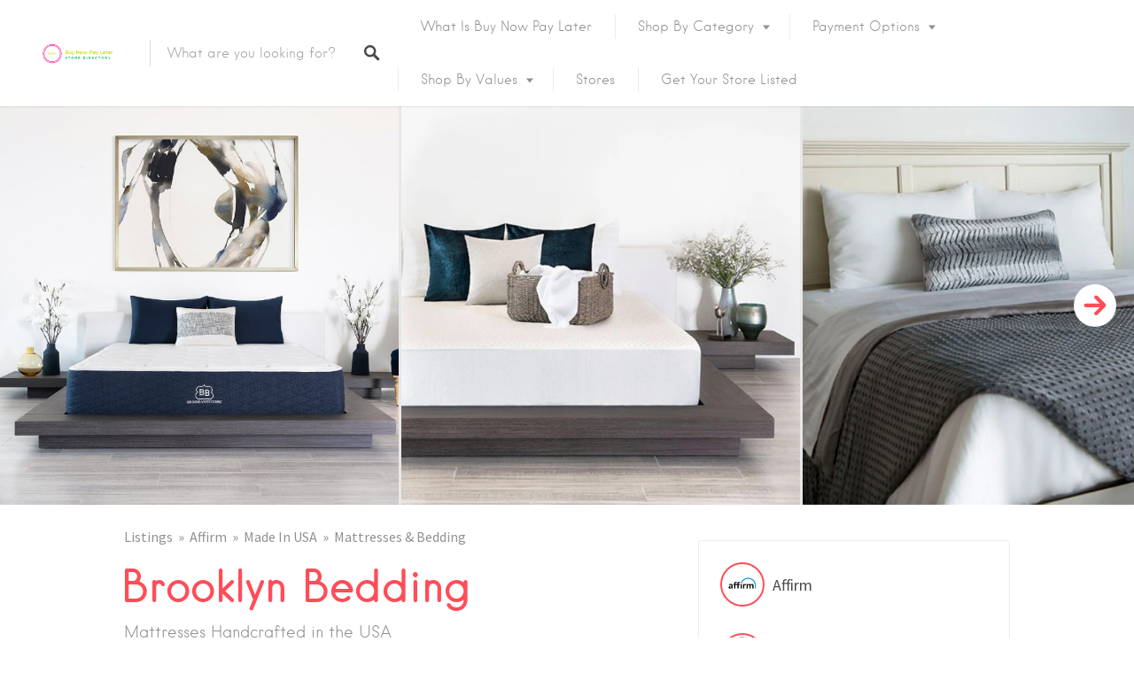

--- FILE ---
content_type: application/javascript; charset=utf-8
request_url: https://assets.anytrack.io/1ws8FccJrex7.js
body_size: -32
content:
console.error('Property "1ws8FccJrex7" got suspended, please visit https://anytrack.io for more details.')